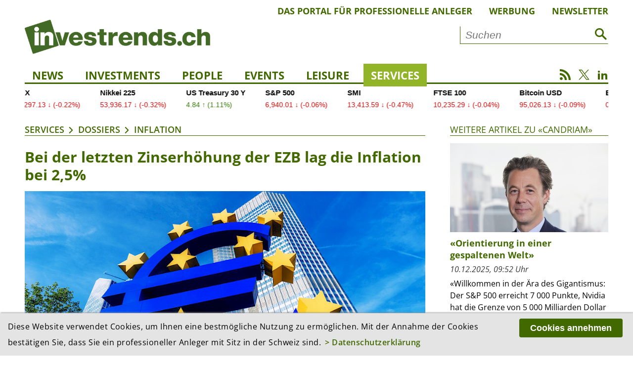

--- FILE ---
content_type: text/html; charset=utf-8
request_url: https://investrends.ch/services/dossiers/inflation/bei-der-letzten-zinserhohung-der-ezb-lag-die-inflation-bei-2-5/34649/
body_size: 13991
content:
<!DOCTYPE html>
<!--[if lt IE 7]>	  <html class="no-js lt-ie9 lt-ie8 lt-ie7"> <![endif]-->
<!--[if IE 7]>		 <html class="no-js lt-ie9 lt-ie8"> <![endif]-->
<!--[if IE 8]>		 <html class="no-js lt-ie9"> <![endif]-->
<!--[if gt IE 8]><!--> <html lang="de" class="no-js"> <!--<![endif]-->
<head>
	    <!-- Global site tag (gtag.js) - Google Analytics -->
    <script async src="https://www.googletagmanager.com/gtag/js?id=UA-3510351-3"></script>
    <script>
        window.dataLayer = window.dataLayer || [];
        function gtag(){dataLayer.push(arguments);}
        gtag('js', new Date());
        gtag('config', 'UA-3510351-3', {'anonymize_ip': true });
    </script>
    <!-- Google tag (gtag.js) -->
    <script async src="https://www.googletagmanager.com/gtag/js?id=G-3XDCJYWQNQ"></script>
    <script>
        window.dataLayer = window.dataLayer || [];
        function gtag(){dataLayer.push(arguments);}
        gtag('js', new Date());
        gtag('config', 'G-3XDCJYWQNQ', {'anonymize_ip': true });
    </script>
	
    <meta charset="utf-8">
    <meta http-equiv="X-UA-Compatible" content="IE=edge">
    <meta name="viewport" content="width=device-width, initial-scale=1.0">

    <title>Bei der letzten Zinserhöhung der EZB lag die Inflation bei 2,5% | Inflation | Dossiers | Services | investrends.ch</title>
	        <meta name="description" content="Wer erinnert sich noch an die letzte Zinserhöhung der EZB? Jean-Claude Trichet erhöhte trotz der Schuldenkrise in der Eurozone den Leitzins auf 1,50%. Die Inflation musste..." />
	
    <meta property="og:site_name" content="investrends.ch" /><!-- site name -->
    <meta property="og:title" content="Bei der letzten Zinserhöhung der EZB lag die Inflation bei 2,5%" /><!-- page title -->
    <meta property="og:url" content="https://investrends.ch/aktuell/investments/bei-der-letzten-zinserhohung-der-ezb-lag-die-inflation-bei-2-5/" /><!-- url -->
    <meta property="og:description" content="Wer erinnert sich noch an die letzte Zinserhöhung der EZB? Jean-Claude Trichet erhöhte trotz der Schuldenkrise in der Eurozone den Leitzins auf 1,50%. Die Inflation musste..." /><!-- content summary -->
    <meta property="og:type" content="website" /><!-- media type -->
	        <meta property="og:image" content="https://investrends.ch/site/assets/files/34649/ezb_euro_shutterstock_katjen.1200x675.jpg" /><!-- image url -->
        <meta name="image" content="https://investrends.ch/site/assets/files/34649/ezb_euro_shutterstock_katjen.1200x675.jpg" /><!-- image url -->
	
    <meta name="twitter:card" content="summary_large_image">
    <meta name="twitter:site" content="@investrends_ch">
    <meta name="twitter:creator" content="@investrends_ch">
    <meta name="twitter:title" content="Bei der letzten Zinserhöhung der EZB lag die Inflation bei 2,5%">
    <meta name="twitter:description" content="Wer erinnert sich noch an die letzte Zinserhöhung der EZB? Jean-Claude Trichet erhöhte trotz der Schuldenkrise in der Eurozone den Leitzins auf 1,50%. Die Inflation musste...">
	        <meta name="twitter:image" content="https://investrends.ch/site/assets/files/34649/ezb_euro_shutterstock_katjen.900x506.jpg">
	
    <link rel='stylesheet' type='text/css' href='/site/modules/MarkupCookieConsent/MarkupCookieConsent.min.css' /><link rel="canonical" href="https://investrends.ch/aktuell/investments/bei-der-letzten-zinserhohung-der-ezb-lag-die-inflation-bei-2-5/" /><!-- canonical url -->

    <link rel="apple-touch-icon" sizes="57x57" href="/favicons/apple-icon-57x57.png" />
    <link rel="apple-touch-icon" sizes="60x60" href="/favicons/apple-icon-60x60.png" />
    <link rel="apple-touch-icon" sizes="72x72" href="/favicons/apple-icon-72x72.png" />
    <link rel="apple-touch-icon" sizes="76x76" href="/favicons/apple-icon-76x76.png" />
    <link rel="apple-touch-icon" sizes="114x114" href="/favicons/apple-icon-114x114.png" />
    <link rel="apple-touch-icon" sizes="120x120" href="/favicons/apple-icon-120x120.png" />
    <link rel="apple-touch-icon" sizes="144x144" href="/favicons/apple-icon-144x144.png" />
    <link rel="apple-touch-icon" sizes="152x152" href="/favicons/apple-icon-152x152.png" />
    <link rel="apple-touch-icon" sizes="180x180" href="/favicons/apple-icon-180x180.png" />
    <link rel="icon" type="image/png" sizes="192x192" href="/favicons/android-icon-192x192.png" />
    <link rel="icon" type="image/png" sizes="32x32" href="/favicons/favicon-32x32.png" />
    <link rel="icon" type="image/png" sizes="96x96" href="/favicons/favicon-96x96.png" />
    <link rel="icon" type="image/png" sizes="16x16" href="/favicons/favicon-16x16.png" />
    <link rel="manifest" href="/favicons/manifest.json" />
    <meta name="msapplication-TileColor" content="#ffffff" />
    <meta name="msapplication-TileImage" content="/favicons/ms-icon-144x144.png" />
    <meta name="theme-color" content="#ffffff" />

    <!-- Additional Stylesheets -->
    <link rel="stylesheet" type="text/css" href="/site/templates/__js/fancybox/css/jquery.fancybox.min.css">
    <link rel="stylesheet" href="/site/templates/__js/owlcarousel/css/owl.carousel.min.css">
    <link rel="stylesheet" href="/site/templates/__js/owlcarousel/css/owl.investrends.css">

    <!-- CSS -->
    <link rel="stylesheet" type="text/css" href="/site/assets/pwpc/pwpc-2d1069d79fd350c1b3c0685eebdd570b7e50bfe2.css" />

    <!-- script src="/site/templates/__js/vendor/modernizr-2.6.2.min.js"></script -->

    <script src="/site/templates/__js/vendor/jquery-1.10.2.min.js"></script>

	
	
		<script type ="application/ld+json">
		{
			"@context": "https://schema.org",
			"@type": "Article",
			"mainEntityOfPage": {
				"@type": "WebPage",
				"@id": "https://investrends.ch/services/dossiers/inflation/bei-der-letzten-zinserhohung-der-ezb-lag-die-inflation-bei-2-5/34649/"
			},
			"headline": "Bei der letzten Zinserhöhung der EZB lag die Inflation bei 2,5%",
			"description": "Wer erinnert sich noch an die letzte Zinserhöhung der EZB? Jean-Claude Trichet erhöhte trotz der Schuldenkrise in der Eurozone den Leitzins auf 1,50%. Die Inflation musste bekämpft werden, da sie die 'gefährliche' Marke von 2,50% erreichte. Nicolas Forest von Candriam blickt zurück und zieht Vergleiche mit der jetzigen Situation.",
			"datePublished": "2022-06-07T11:45:00+02:00",
			"dateModified": "2022-07-19T11:38:44+02:00",
			"articleBody": "Vor mehr als 10 Jahren, im Juli 2011, fand die letzte Zinserhöhung der Europäischen Zentralbank (EZB) statt. 'Uns allen ist bekannt, was daraufhin geschah. Viele Anleihenanleger waren angesichts der Schuldenkrise in den Peripherieländern und der Deflation in Europa schockiert', erinnert sich Nicolas Forest, Global Head of Fixed Income and Member of the Executive Committee bei Candriam.  Elf Jahre später lade die Lage dazu ein, diese beiden Situationen zu vergleichen: Christine Lagarde, die Nachfolgerin von Mario Draghi, müsse sich erneut mit dem Dilemma auseinandersetzen, die Inflation zu bekämpfen und dabei die Finanzstabilität zu wahren. Während die EZB ihre Inflationsprognosen kontinuierlich nach oben korrigierte, hinke sie hinterher. 'Sie sieht sich einem Jahresanstieg von mehr als 8% gegenüber und muss somit Märkte auf eine erste Anhebung der Leitzinsen im Juli vorbereiten, und es folgen mindestens zwei weitere Anhebungen bis zum Jahresende. Die Einlagenzinsen könnten somit aus dem negativen Bereich gelangen und von -0.50% auf +0.25% ansteigen', meint Forest.  Dieser von den Geldmärkten weitgehend erwartete Restriktionszyklus könnte jedoch den Wandel der Anleihen, die von steigenden Zinsen und einer erhöhten Volatilität an den Finanzmärkten geprägt sind, verstärken. Forest geht der Frage nach, welche Konsequenzen sich daraus für die Anleger ergeben.  Eine flachere Kurve  Die Inflationserwartungen, die in den kommenden Monaten weiterhin hoch bleiben und die EZB veranlassen dürften, ihre Inflationserwartungen im Juni anzuheben, sprechen laut dem Global Head of Fixed Income für eine schnellere und stärkere Zinsanhebung der EZB im Jahr 2022. Vor diesem Hintergrund dürften die kurzfristigen Zinsen weiter unter Druck bleiben, während die Aufwärtsbewegung im 10-jährigen Segment aufgrund der negativen Auswirkungen der restriktiveren Politik der EZB begrenzt sein könnte. Die Euro-Kurve dürfte sich somit in den kommenden Monaten weiter verflachen; vor allem, wenn sich die Konjunktur weiter verlangsamt.  Erhöhte Selektivität  Wie Forest weiter erläutert, verändert der Preisanstieg das Verhalten der Wirtschaftsteilnehmer und verteilt ihre Einnahmen entsprechend ihrer jeweiligen Wahrnehmung anderweitig. Die durch diese Situation beunruhigten Verbraucher beschleunigen ihre Einkäufe zunächst und verhandeln ihre Löhne neu aus. Die Unternehmen heben die Preise angesichts steigender Kosten an, um die Margen zu schützen. Nicht alle Unternehmen haben die Möglichkeit, diesen Preisanstieg weiterzugeben. Angesichts des Inflationsdrucks und der geldpolitischen Straffung dürfte die Streuung zunehmen. 'Die kommenden Veröffentlichungen der Quartalsergebnisse werden diese Unterschiede ans Tageslicht bringen und eine hohe Selektivität am Kreditmarkt rechtfertigen', sagt er und fügt die Frage an: 'Wie kann man sich auf diesen Zinsanhebungszyklus vorbereiten?'  Variable Zinsen bevorzugen  Der Zinssatz für variabel verzinsliche Anleihen wird in regelmässigen Abständen auf der Grundlage eines Referenzzinssatzes (der dreimonatige Interbankenzinssatz) und einem vom Markt bestimmten Kreditspread zurückgesetzt. Die Anleger seien daher auf eine natürliche Art und Weise vor steigenden Zinsen geschützt, so Forest.  Eine durchschnittliche Kreditprämie von fast 120 Basispunkten sei aktuell realistisch. Eine derartige Strategie dürfte sich nach Ansicht Foresters bezahlt machen. Wenn man davon ausgehe, dass die kurzfristigen Zinssätze über 1% liegen, könnte sich eine solche Strategie auszahlen. Darüber hinaus sei die Entwicklung der variabel verzinslichen Anleihen mit der Rendite von Staatsanleihen negativ korreliert. Sie bieten somit im Rahmen eines Anleihenportfolios eine gute Diversifikation.  Inflationsgebundene Anleihen bieten einen echten Schutz  Da die Inflationszahlen in Europa in den kommenden Monaten weiterhin über den Erwartungen liegen dürften und der Inflationsdruck zunimmt (Rohstoffpreise, Deglobalisierung, Probleme in der Lieferkette usw.), sind inflationsindexierte Anleihen ein attraktives Anlageinstrument, um sich gegen das Risiko von Inflationsüberraschungen zu schützen. 'Nach dem jüngsten Rückgang der Inflationserwartungen erscheinen sie unserer Ansicht nach eine sinnvolle Alternative zu Nominalanleihen, vor allem im kurzen Ende der Kurve. Die in den kommenden Monaten anhaltende Inflation bietet somit einen nicht unerheblichen Schutz vor steigenden Realzinsen', sagt der Fixed-Income-Experte.  Flexibilität und aktive Verwaltung für Ihr Anleihenportfolio  'Das Thema 'Inflation' steht tatsächlich wieder auf der Tagesordnung', betont Forest. Es werde die Finanzmärkte in den kommenden Monaten auch weiterhin beschäftigen. Es könnte sogar nach dem russischen Ölembargo und einem möglichen Abbruch von Gas in Europa noch mehr an Bedeutung zunehmen. 'Die Auswirkungen der geldpolitischen Straffung auf das Wirtschaftswachstum dürften in der zweiten Jahreshälfte spürbarer sein. Vor diesem Hintergrund wird es für Anleihenanleger am sinnvollsten sein, sich für eine aktive und flexible Verwaltung zu entscheiden', empfiehlt Forest.",
			"image": [
				"https://investrends.ch/site/assets/files/34649/ezb_euro_shutterstock_katjen.jpg"],
			"author": [
				{
					"@type": "Person",
					"name": "rem"
				}],
			"publisher": {
				"@type": "Organization",
				"name": "investrends.ch",
				"url": "https://investrends.ch",
				"logo": {
					"@type": "ImageObject",
					"url": "https://investrends.ch/site/templates/__img/logo_investrends.png"
				}
			}
		}
		</script>
    <!-- Matomo -->
    <script>
        var _paq = window._paq = window._paq || [];
        /* tracker methods like "setCustomDimension" should be called before "trackPageView" */
        _paq.push(['trackPageView']);
        _paq.push(['enableLinkTracking']);
        _paq.push(['enableHeartBeatTimer']);
        (function() {
            var u="//investrends.ch/matomo/";
            _paq.push(['setTrackerUrl', u+'matomo.php']);
            _paq.push(['setSiteId', '1']);
            var d=document, g=d.createElement('script'), s=d.getElementsByTagName('script')[0];
            g.async=true; g.src=u+'matomo.js'; s.parentNode.insertBefore(g,s);
        })();
    </script>
    <!-- End Matomo Code -->

	
</head>

<body>
<!--[if lt IE 7]>
<p class="browsehappy">You are using an <strong>outdated</strong> browser. Please <a href="http://browsehappy.com/">upgrade your browser</a> to improve your experience.</p>
<![endif]-->

<!-- Beginn HTML  -->
<div class="main-wrapper">

	
    <div class="wrapper">

        <header class="topheader">
			            <nav class="metanav">
                <ul>
					
						<li><a href='/meta/das-portal-fur-professionelle-anleger/'>Das Portal für professionelle Anleger</a></li>
						<li><a href='/meta/werbung/'>Werbung</a></li>
						<li><a href='/meta/newsletter/'>Newsletter</a></li>                </ul>
            </nav>

            <div class="logobar">
                <div class="brand-header-bar">
                    <div class="logo">
                        <a href="/">
                            <img src="/site/templates/__img/logo_investrends.png" alt="Logo - investrends.ch">
                        </a>
                    </div><!--
					--><div class="search">
						                            <form id="searchform" class="searchform" action="/services/suche/" method="get">
                                <input type="text" name="q" placeholder="Suchen" value="">
                                <button type="submit"><i class="icon-search1"></i></button>
                            </form>
						                    </div>
                    <a href="#" class="icon-search1 mobile"></a>
                    <a href="#" class="icon-menu1 mobile"></a>
                </div>
            </div>

            <nav class="mainnav">
                <ul class="desktopnav">
					
				<li class=''><a href='/aktuell/news/'>News</a>
				</li>
				<li class=''><a href='/aktuell/investments/'>Investments</a>
				</li>
				<li class=''><a href='/aktuell/people/'>People</a>
				</li>
				<li class=''><a href='/services/events/'>Events</a></li>
				</li>
				<li class=''><a href='/aktuell/leisure/'>Leisure</a>
				</li>
				<li class=' active has-subnav'><a href='/services/'>Services</a>
					<ul class='subnav'>
				<li class=''><a href='/services/newsletter/'>Newsletter</a></li>
				<li class=''><a href='/services/advertorials/'>Advertorials</a></li>
				<li class=''><a href='/services/events/'>Events</a></li>
				<li class=''><a href='/services/boersen-maerkte/'>Börsen & Märkte</a></li>
				<li class=''><a href='/services/investjobs/'>Investjobs</a></li>
				<li class=''><a href='/services/partner/'>Partner</a></li>
					</ul>
				</li>
                </ul>

                <div class="mobile-search">
                    <form id="searchform-mobile" class="searchform" action="/services/suche/" method="get">
                        <input type="text" name="q" placeholder="Suche" value="">
                        <button type="submit"><i class="icon-search1"></i></button>
                    </form>
                </div>

                <nav class="mobilenav">
                    <div class="mob-mainnav-container">
                        <ul class="mob-mainnav">
							
				<li class=''><a href='/aktuell/news/'>News</a>
				</li>
				<li class=''><a href='/aktuell/investments/'>Investments</a>
				</li>
				<li class=''><a href='/aktuell/people/'>People</a>
				</li>
				<li class=''><a href='/services/events/'>Events</a></li>
				</li>
				<li class=''><a href='/aktuell/leisure/'>Leisure</a>
				</li>
				<li class=' active has-subnav'><a href='/services/'>Services</a>
					<ul class='mobsubnav'>
				<li class=''><a href='/services/newsletter/'>Newsletter</a></li>
				<li class=''><a href='/services/advertorials/'>Advertorials</a></li>
				<li class=''><a href='/services/events/'>Events</a></li>
				<li class=''><a href='/services/boersen-maerkte/'>Börsen & Märkte</a></li>
				<li class=''><a href='/services/investjobs/'>Investjobs</a></li>
				<li class=''><a href='/services/partner/'>Partner</a></li>
					</ul>
				</li>
                            <li class="has-subnav"><a href="/meta/impressum/">Über uns</a>
                                <ul class="mobsubnav">
									
						<li><a class='' href='/meta/das-portal-fur-professionelle-anleger/'>Das Portal für professionelle Anleger</a></li>
						<li><a class='' href='/meta/werbung/'>Werbung</a></li>
						<li><a class='' href='/meta/impressum/'>Impressum</a></li>
						<li><a class='' href='/meta/disclaimer/'>Disclaimer</a></li>
						<li><a class='' href='/meta/datenschutzerklaerung/'>Datenschutz</a></li>                                </ul>
                            </li>
                        </ul>
                    </div>
                </nav>

                <div class="socialmedia">
                    <a href="/nc/rss.xml" class="icon-rss" target="_blank"></a>
                    <a href="https://twitter.com/investrends_ch" class="icon-twitterX" target="_blank"></a>
                    <a href="https://www.linkedin.com/company/10895430" class="icon-linkedin2" target="_blank"></a>
                </div>
            </nav>
        </header>

        <!-- START TradingView Widget -->
        <div class="tradingview-ticker">
            <iframe style="width:100%; height: 45px; border: none; overflow: hidden;" src="https://sharepinpoint.com/wp-custom/inves.php" scrolling="no"></iframe>
                    </div>
        <!-- END TradingView Widget -->

        <div class="main">

			
			<section class='main-article inlinebox-top'>
				<div class='breadcrumb'><a href='/services/'>Services</a><a href='/services/dossiers/'>Dossiers</a><a href='/services/dossiers/inflation/'>Inflation</a></div><div class="article-container cf">

    <h1>Bei der letzten Zinserhöhung der EZB lag die Inflation bei 2,5%</h1>

	<figure class='content-image cf'>
		<img class='lazy' src='/site/templates/__img/preview.png' data-src='/site/assets/files/34649/ezb_euro_shutterstock_katjen.960x540.jpg' alt='Die EZB musste ihre Inflationsprognosen kontinuierlich nach oben korrigieren und hinkt hinterher. (Bild: Shutterstock.com/Katjen)' />
		<figcaption>
			Die EZB musste ihre Inflationsprognosen kontinuierlich nach oben korrigieren und hinkt hinterher. (Bild: Shutterstock.com/Katjen)
		</figcaption>
	</figure>
            <p class="lead">Wer erinnert sich noch an die letzte Zinserhöhung der EZB? Jean-Claude Trichet erhöhte trotz der Schuldenkrise in der Eurozone den Leitzins auf 1,50%. Die Inflation musste bekämpft werden, da sie die "gefährliche" Marke von 2,50% erreichte. Nicolas Forest von Candriam blickt zurück und zieht Vergleiche mit der jetzigen Situation.</p>

			
        <div class="metainfos">
            <p class="date">
				07.06.2022, 13:45 Uhr<br />
				<span class="category"><a href='/themen/notenbanken/'>Notenbanken</a></span>            </p>
			                    <p class="editor">Redaktion: rem</p>
								
			<ul class='MarkupSocialShareButtons cf'><li class='mssb-item mssb-linkedin mssb-popup'>
                            <a target='_blank' title='linkedin' href='http://www.linkedin.com/shareArticle?mini=true&url=https%3A%2F%2Finvestrends.ch%2Fservices%2Fdossiers%2Finflation%2F&title=Inflation&summary=&source='><span class="ico icon-linkedin2"></span></a>
                        </li><li class='mssb-item mssb-xing mssb-popup'>
                            <a target='_blank' title='xing' href='https://www.xing.com/spi/shares/new?url=https%3A%2F%2Finvestrends.ch%2Fservices%2Fdossiers%2Finflation%2F&description='><span class='ico icon-xing2'></span></a>
                        </li><li class='mssb-item mssb-facebook mssb-popup'>
                            <a target='_blank' title='facebook' href='https://www.facebook.com/sharer/sharer.php?u=https%3A%2F%2Finvestrends.ch%2Fservices%2Fdossiers%2Finflation%2F'><span class="ico icon-facebook"></span></a>
                        </li><li class='mssb-item mssb-twitter mssb-popup'>
                            <a target='_blank' title='twitter' href='https://twitter.com/intent/tweet?url=https%3A%2F%2Finvestrends.ch%2Fservices%2Fdossiers%2Finflation%2F&text=&hashtags='><span class="ico icon-twitterX"></span></a>
                        </li><li class='mssb-item mssb-email'>
                            <a title='email' href='mailto:?subject=Inflation&body=%0A%0Ahttps%3A%2F%2Finvestrends.ch%2Fservices%2Fdossiers%2Finflation%2F%0A%0A'><span class="ico icon-mail"></span></a>
                        </li><li class='mssb-item mssb-print'><a title='print'href='#' id='print-button' onclick='window.print();return false;'><span class='ico icon-print'></span></a></li></ul>        </div>
		<p>Vor mehr als 10 Jahren, im Juli 2011, fand die letzte Zinserhöhung der Europäischen Zentralbank (EZB) statt. "Uns allen ist bekannt, was daraufhin geschah. Viele Anleihenanleger waren angesichts der Schuldenkrise in den Peripherieländern und der Deflation in Europa schockiert", erinnert sich Nicolas Forest, Global Head of Fixed Income and Member of the Executive Committee bei Candriam.</p>

<p>Elf Jahre später lade die Lage dazu ein, diese beiden Situationen zu vergleichen: Christine Lagarde, die Nachfolgerin von Mario Draghi, müsse sich erneut mit dem Dilemma auseinandersetzen, die Inflation zu bekämpfen und dabei die Finanzstabilität zu wahren. Während die EZB ihre Inflationsprognosen kontinuierlich nach oben korrigierte, hinke sie hinterher. "Sie sieht sich einem Jahresanstieg von mehr als 8% gegenüber und muss somit Märkte auf eine erste Anhebung der Leitzinsen im Juli vorbereiten, und es folgen mindestens zwei weitere Anhebungen bis zum Jahresende. Die Einlagenzinsen könnten somit aus dem negativen Bereich gelangen und von -0.50% auf +0.25% ansteigen", meint Forest.</p>

<p>Dieser von den Geldmärkten weitgehend erwartete Restriktionszyklus könnte jedoch den Wandel der Anleihen, die von steigenden Zinsen und einer erhöhten Volatilität an den Finanzmärkten geprägt sind, verstärken. Forest geht der Frage nach, welche Konsequenzen sich daraus für die Anleger ergeben.</p>

<h3>Eine flachere Kurve</h3>

<p>Die Inflationserwartungen, die in den kommenden Monaten weiterhin hoch bleiben und die EZB veranlassen dürften, ihre Inflationserwartungen im Juni anzuheben, sprechen laut dem Global Head of Fixed Income für eine schnellere und stärkere Zinsanhebung der EZB im Jahr 2022. Vor diesem Hintergrund dürften die kurzfristigen Zinsen weiter unter Druck bleiben, während die Aufwärtsbewegung im 10-jährigen Segment aufgrund der negativen Auswirkungen der restriktiveren Politik der EZB begrenzt sein könnte. Die Euro-Kurve dürfte sich somit in den kommenden Monaten weiter verflachen; vor allem, wenn sich die Konjunktur weiter verlangsamt.</p>

<h3>Erhöhte Selektivität</h3>

<p>Wie Forest weiter erläutert, verändert der Preisanstieg das Verhalten der Wirtschaftsteilnehmer und verteilt ihre Einnahmen entsprechend ihrer jeweiligen Wahrnehmung anderweitig. Die durch diese Situation beunruhigten Verbraucher beschleunigen ihre Einkäufe zunächst und verhandeln ihre Löhne neu aus. Die Unternehmen heben die Preise angesichts steigender Kosten an, um die Margen zu schützen. Nicht alle Unternehmen haben die Möglichkeit, diesen Preisanstieg weiterzugeben. Angesichts des Inflationsdrucks und der geldpolitischen Straffung dürfte die Streuung zunehmen. "Die kommenden Veröffentlichungen der Quartalsergebnisse werden diese Unterschiede ans Tageslicht bringen und eine hohe Selektivität am Kreditmarkt rechtfertigen", sagt er und fügt die Frage an: "Wie kann man sich auf diesen Zinsanhebungszyklus vorbereiten?"</p>

<h3>Variable Zinsen bevorzugen</h3>

<p>Der Zinssatz für variabel verzinsliche Anleihen wird in regelmässigen Abständen auf der Grundlage eines Referenzzinssatzes (der dreimonatige Interbankenzinssatz) und einem vom Markt bestimmten Kreditspread zurückgesetzt. Die Anleger seien daher auf eine natürliche Art und Weise vor steigenden Zinsen geschützt, so Forest.</p>

<p>Eine durchschnittliche Kreditprämie von fast 120 Basispunkten sei aktuell realistisch. Eine derartige Strategie dürfte sich nach Ansicht Foresters bezahlt machen. Wenn man davon ausgehe, dass die kurzfristigen Zinssätze über 1% liegen, könnte sich eine solche Strategie auszahlen. Darüber hinaus sei die Entwicklung der variabel verzinslichen Anleihen mit der Rendite von Staatsanleihen negativ korreliert. Sie bieten somit im Rahmen eines Anleihenportfolios eine gute Diversifikation.</p>

<h3>Inflationsgebundene Anleihen bieten einen echten Schutz</h3>

<p>Da die Inflationszahlen in Europa in den kommenden Monaten weiterhin über den Erwartungen liegen dürften und der Inflationsdruck zunimmt (Rohstoffpreise, Deglobalisierung, Probleme in der Lieferkette usw.), sind inflationsindexierte Anleihen ein attraktives Anlageinstrument, um sich gegen das Risiko von Inflationsüberraschungen zu schützen. "Nach dem jüngsten Rückgang der Inflationserwartungen erscheinen sie unserer Ansicht nach eine sinnvolle Alternative zu Nominalanleihen, vor allem im kurzen Ende der Kurve. Die in den kommenden Monaten anhaltende Inflation bietet somit einen nicht unerheblichen Schutz vor steigenden Realzinsen", sagt der Fixed-Income-Experte.</p>

<h3>Flexibilität und aktive Verwaltung für Ihr Anleihenportfolio</h3>

<p>"Das Thema 'Inflation' steht tatsächlich wieder auf der Tagesordnung", betont Forest. Es werde die Finanzmärkte in den kommenden Monaten auch weiterhin beschäftigen. Es könnte sogar nach dem russischen Ölembargo und einem möglichen Abbruch von Gas in Europa noch mehr an Bedeutung zunehmen. "Die Auswirkungen der geldpolitischen Straffung auf das Wirtschaftswachstum dürften in der zweiten Jahreshälfte spürbarer sein. Vor diesem Hintergrund wird es für Anleihenanleger am sinnvollsten sein, sich für eine aktive und flexible Verwaltung zu entscheiden", empfiehlt Forest.</p></div>
				<div class='more-article'>
					<div class='section-title'>
						<a href='/services/dossiers/inflation/'>Weitere Artikel im Dossier «Inflation»</a>
					</div><div class="e010_article-teaser-image cf">
						<h2>Preise für Wohnungsmieten steigen in fast allen Regionen</h2>
 						<figure class="teaser-image">
							<a href='/services/dossiers/inflation/preise-fur-wohnungsmieten-steigen-in-fast-allen-regionen/47255/'><img class="lazy" src="/site/templates/__img/preview.png" data-src='/site/assets/files/47255/shutterstock_1918722527.380x214.jpg' alt='' /></a>
						</figure>
						<div class="article-text">
							<p class="date">26.07.2024, 12:33 Uhr</p>
							<p>Die Mieten für Wohnungen sind im zweiten Quartal 2024 in fast allen Regionen der Schweiz weiter gestiegen. Bei den Büroflächen zeigt sich hingegen ein durchzogenes Bild.</p>
							<!--a href="/services/dossiers/inflation/preise-fur-wohnungsmieten-steigen-in-fast-allen-regionen/47255/">Artikel lesen</a-->
						</div>
						<a href="/services/dossiers/inflation/preise-fur-wohnungsmieten-steigen-in-fast-allen-regionen/47255/" class="linkbox"></a>
					</div><div class="e010_article-teaser-image cf">
						<h2>Inflation sinkt nochmals leicht</h2>
 						<figure class="teaser-image">
							<a href='/services/dossiers/inflation/inflation-sinkt-nochmals-leicht/46698/'><img class="lazy" src="/site/templates/__img/preview.png" data-src='/site/assets/files/46698/shutterstock_2439513499.380x214.jpg' alt='' /></a>
						</figure>
						<div class="article-text">
							<p class="date">04.07.2024, 09:03 Uhr</p>
							<p>Die Jahresteuerung in der Schweiz ist im Juni leicht gesunken. Sie lag bei 1,3 Prozent nach 1,4 Prozent im Vormonat Mai, wie das Bundesamt für Statistik (BFS) mitteilte. Inlandgüter sind weiterhin deutlich teurer...</p>
							<!--a href="/services/dossiers/inflation/inflation-sinkt-nochmals-leicht/46698/">Artikel lesen</a-->
						</div>
						<a href="/services/dossiers/inflation/inflation-sinkt-nochmals-leicht/46698/" class="linkbox"></a>
					</div><div class="e010_article-teaser-image cf">
						<h2>Swiss-Life-Ökonomen sind etwas optimistischer für 2024</h2>
 						<figure class="teaser-image">
							<a href='/services/dossiers/inflation/swiss-life-okonomen-sind-etwas-optimistischer-fur-2024/46677/'><img class="lazy" src="/site/templates/__img/preview.png" data-src='/site/assets/files/46677/franken.380x214.jpg' alt='' /></a>
						</figure>
						<div class="article-text">
							<p class="date">03.07.2024, 10:40 Uhr</p>
							<p>Die Experten von Swiss Life Asset Managers haben ihre Schweizer Konjunkturprognose für das laufende Jahr leicht nach oben angepasst. Für 2025 bleiben sie relativ pessimistisch.</p>
							<!--a href="/services/dossiers/inflation/swiss-life-okonomen-sind-etwas-optimistischer-fur-2024/46677/">Artikel lesen</a-->
						</div>
						<a href="/services/dossiers/inflation/swiss-life-okonomen-sind-etwas-optimistischer-fur-2024/46677/" class="linkbox"></a>
					</div><div class="e010_article-teaser-image cf">
						<h2>Eurozone: Inflation geht leicht zurück - Kernrate stagniert</h2>
 						<figure class="teaser-image">
							<a href='/services/dossiers/inflation/eurozone-inflation-geht-leicht-zuruck-kernrate-stagniert/46621/'><img class="lazy" src="/site/templates/__img/preview.png" data-src='/site/assets/files/46621/shutterstock_2187899139.380x214.jpg' alt='' /></a>
						</figure>
						<div class="article-text">
							<p class="date">02.07.2024, 11:25 Uhr</p>
							<p>Die Inflation im Euroraum ist im Juni leicht gesunken, die unterliegende Teuerung bleibt aber hartnäckig. Die Inflationsrate fiel von 2,6 Prozent im Mai auf 2,5 Prozent, wie das Statistikamt Eurostat in Luxemburg...</p>
							<!--a href="/services/dossiers/inflation/eurozone-inflation-geht-leicht-zuruck-kernrate-stagniert/46621/">Artikel lesen</a-->
						</div>
						<a href="/services/dossiers/inflation/eurozone-inflation-geht-leicht-zuruck-kernrate-stagniert/46621/" class="linkbox"></a>
					</div><div class="e010_article-teaser-image cf">
						<h2>Schwedens Notenbank deutet zwei bis drei Zinssenkungen an</h2>
 						<figure class="teaser-image">
							<a href='/services/dossiers/inflation/schwedens-notenbank-deutet-zwei-bis-drei-zinssenkungen-an/46491/'><img class="lazy" src="/site/templates/__img/preview.png" data-src='/site/assets/files/46491/shutterstock_1984409447.380x214.jpg' alt='' /></a>
						</figure>
						<div class="article-text">
							<p class="date">27.06.2024, 10:33 Uhr</p>
							<p>Die schwedische Notenbank belässt den Schlüsselzins bei 3,75 Prozent. Nun stellten die Währungshüter für die zweite Jahreshälfte zwei bis drei Zinssenkungen in Aussicht, falls der Inflationsausblick unverändert...</p>
							<!--a href="/services/dossiers/inflation/schwedens-notenbank-deutet-zwei-bis-drei-zinssenkungen-an/46491/">Artikel lesen</a-->
						</div>
						<a href="/services/dossiers/inflation/schwedens-notenbank-deutet-zwei-bis-drei-zinssenkungen-an/46491/" class="linkbox"></a>
					</div><div class="e010_article-teaser-image cf">
						<h2>Nationalbank senkt den Leitzins auf 1,25 Prozent</h2>
 						<figure class="teaser-image">
							<a href='/services/dossiers/inflation/nationalbank-senkt-den-leitzins-auf-1-25-prozent/46269/'><img class="lazy" src="/site/templates/__img/preview.png" data-src='/site/assets/files/46269/shutterstock_688920841.380x214.jpg' alt='' /></a>
						</figure>
						<div class="article-text">
							<p class="date">20.06.2024, 09:39 Uhr</p>
							<p>Die Schweizerische Nationalbank (SNB) senkt den Leitzins erneut. Er liegt nun bei 1,25 Prozent. Zudem sei die SNB weiter bereit, bei Bedarf am Devisenmarkt aktiv zu sein.</p>
							<!--a href="/services/dossiers/inflation/nationalbank-senkt-den-leitzins-auf-1-25-prozent/46269/">Artikel lesen</a-->
						</div>
						<a href="/services/dossiers/inflation/nationalbank-senkt-den-leitzins-auf-1-25-prozent/46269/" class="linkbox"></a>
					</div><div class="e010_article-teaser-image cf">
						<h2>Grossbritannien: Teuerung sinkt auf das Ziel von 2 Prozent</h2>
 						<figure class="teaser-image">
							<a href='/services/dossiers/inflation/grossbritannien-teuerung-sinkt-auf-das-ziel-von-2-prozent/46232/'><img class="lazy" src="/site/templates/__img/preview.png" data-src='/site/assets/files/46232/gb_pound.380x214.jpg' alt='' /></a>
						</figure>
						<div class="article-text">
							<p class="date">19.06.2024, 10:41 Uhr</p>
							<p>Die Inflation in Grossbritannien hat sich im Mai weiter abgeschwächt. Die Verbraucherpreise erhöhten sich auf Jahressicht um 2,0 Prozent, nach 2,3 Prozent im Vormonat, wie das Statistikamt ONS in London mitteilte....</p>
							<!--a href="/services/dossiers/inflation/grossbritannien-teuerung-sinkt-auf-das-ziel-von-2-prozent/46232/">Artikel lesen</a-->
						</div>
						<a href="/services/dossiers/inflation/grossbritannien-teuerung-sinkt-auf-das-ziel-von-2-prozent/46232/" class="linkbox"></a>
					</div><div class="e010_article-teaser-image cf">
						<h2>Japans Zentralbank will weniger Anleihen kaufen</h2>
 						<figure class="teaser-image">
							<a href='/services/dossiers/inflation/japans-zentralbank-will-weniger-anleihen-kaufen/46115/'><img class="lazy" src="/site/templates/__img/preview.png" data-src='/site/assets/files/46115/ohne_titel.380x214.jpg' alt='' /></a>
						</figure>
						<div class="article-text">
							<p class="date">14.06.2024, 08:44 Uhr</p>
							<p>Die japanische Zentralbank hat ihre lockere Geldpolitik bestätigt. Der Leitzins liegt weiter zwischen null und 0,1 Prozent, wie die Bank of Japan nach ihrer geldpolitischen Sitzung in Tokio bekannt gab. Analysten...</p>
							<!--a href="/services/dossiers/inflation/japans-zentralbank-will-weniger-anleihen-kaufen/46115/">Artikel lesen</a-->
						</div>
						<a href="/services/dossiers/inflation/japans-zentralbank-will-weniger-anleihen-kaufen/46115/" class="linkbox"></a>
					</div><div class="e010_article-teaser-image cf">
						<h2>Produzenten- und Importpreisindex sinkt im Mai</h2>
 						<figure class="teaser-image">
							<a href='/services/dossiers/inflation/produzenten-und-importpreisindex-sinkt-im-mai/46091/'><img class="lazy" src="/site/templates/__img/preview.png" data-src='/site/assets/files/46091/oel.380x214.jpg' alt='' /></a>
						</figure>
						<div class="article-text">
							<p class="date">13.06.2024, 09:53 Uhr</p>
							<p>Der Preisdruck für Unternehmen in der Schweiz hat sich im Mai leicht verringert. Der vom Bundesamt für Statistik berechnete Gesamtindex der Produzenten- und Importpreise sank im Mai 2024 verglichen mit April um 0,3...</p>
							<!--a href="/services/dossiers/inflation/produzenten-und-importpreisindex-sinkt-im-mai/46091/">Artikel lesen</a-->
						</div>
						<a href="/services/dossiers/inflation/produzenten-und-importpreisindex-sinkt-im-mai/46091/" class="linkbox"></a>
					</div><div class="e010_article-teaser-image cf">
						<h2>Angebotsmieten in der Schweiz steigen auch im Mai</h2>
 						<figure class="teaser-image">
							<a href='/services/dossiers/inflation/angebotsmieten-in-der-schweiz-steigen-auch-im-mai/46081/'><img class="lazy" src="/site/templates/__img/preview.png" data-src='/site/assets/files/46081/shutterstock_2138550457.380x214.jpg' alt='' /></a>
						</figure>
						<div class="article-text">
							<p class="date">13.06.2024, 08:39 Uhr</p>
							<p>Die Angebotsmieten für Wohnungen in der Schweiz sind im Mai erneut gestiegen. Fast in allen Kantonen setzte sich der Aufwärtstrend fort.</p>
							<!--a href="/services/dossiers/inflation/angebotsmieten-in-der-schweiz-steigen-auch-im-mai/46081/">Artikel lesen</a-->
						</div>
						<a href="/services/dossiers/inflation/angebotsmieten-in-der-schweiz-steigen-auch-im-mai/46081/" class="linkbox"></a>
					</div>

					<a href='/services/dossiers/inflation/' class='linkicon'>Alle Artikel anzeigen</a>
				</div>
			</section><!----><!-- S T A R T   S I D E B A R --><!--

			--><aside class="article-sidebar inlinebox-top"><!--
--><section class="aside-right inlinebox-top">
    <div class="section-title aside">
        <a href="/services/partner/candriam/">Weitere Artikel zu «CANDRIAM»</a>
    </div>

	        <div class="e020_aside-article-teaser-image">

			                <figure class="teaser-image">
                    <a href='/services/partner/candriam/orientierung-in-einer-gespaltenen-welt/59266/'><img class='lazy' src='/site/templates/__img/preview.png' data-src='/site/assets/files/59266/candriam_nicolas_forest_2023.600x338.600x0.jpg' alt='«Orientierung in einer gespaltenen Welt»' /></a>
                </figure>
				            <div class="article-text">
                <h3>«Orientierung in einer gespaltenen Welt»</h3>
                <p class="date">10.12.2025, 09:52 Uhr</p>
                <p>«Willkommen in der Ära des Gigantismus: Der S&P 500 erreicht 7 000 Punkte, Nvidia hat die Grenze von 5 000 Milliarden Dollar Marktkapitalisierung gesprengt – mehr als das französische BIP! —...</p>
                <!--a href="/services/partner/candriam/orientierung-in-einer-gespaltenen-welt/59266/">Artikel lesen</a-->
            </div>

            <a href="/services/partner/candriam/orientierung-in-einer-gespaltenen-welt/59266/" class="linkbox"></a>

        </div>
		        <div class="e020_aside-article-teaser-image">

			                <figure class="teaser-image">
                    <a href='/services/partner/candriam/die-fed-ist-unter-beschuss/59232/'><img class='lazy' src='/site/templates/__img/preview.png' data-src='/site/assets/files/59232/florence_pisani.600x338.600x0.jpg' alt='«Die Fed ist unter Beschuss»' /></a>
                </figure>
				            <div class="article-text">
                <h3>«Die Fed ist unter Beschuss»</h3>
                <p class="date">09.12.2025, 09:36 Uhr</p>
                <p>«Im Lauf der Jahre wurde die Unabhängigkeit der Zentralbanken zur Norm. Die Geschichte zeigt jedoch, dass sich ihre Aufgaben im Lauf der Zeit geändert haben und dass ihre Unabhängigkeit nicht...</p>
                <!--a href="/services/partner/candriam/die-fed-ist-unter-beschuss/59232/">Artikel lesen</a-->
            </div>

            <a href="/services/partner/candriam/die-fed-ist-unter-beschuss/59232/" class="linkbox"></a>

        </div>
		
	        <a href="/services/partner/candriam/" class="linkicon">Zur Microsite von «CANDRIAM»</a>
	
</section><!----><section class="aside-right inlinebox-top">
    <div class="section-title aside">
        <a href="/themen/notenbanken/">Weitere Artikel zum Thema «Notenbanken»</a>
    </div>

	        <div class="e020_aside-article-teaser-image">

			                <figure class="teaser-image">
                    <a href='/themen/notenbanken/ezb-wirtschaft-im-euroraum-wird-2026-starker-wachsen/59472/'><img class='lazy' src='/site/templates/__img/preview.png' data-src='/site/assets/files/59472/shutterstock_2605491367kleiner.600x338.600x0.jpeg' alt='EZB: Wirtschaft im Euroraum wächst stärker' /></a>
                </figure>
				            <div class="article-text">
                <h3>EZB: Wirtschaft im Euroraum wächst stärker</h3>
                <p class="date">18.12.2025, 14:48 Uhr</p>
                <p>Die Europäische Zentralbank (EZB) lässt die Leitzinsen im Euroraum erneut unverändert. Der für Sparer und Banken relevante Einlagenzins liegt weiterhin bei 2,0 Prozent, wie die Notenbank in...</p>
                <!--a href="/themen/notenbanken/ezb-wirtschaft-im-euroraum-wird-2026-starker-wachsen/59472/">Artikel lesen</a-->
            </div>

            <a href="/themen/notenbanken/ezb-wirtschaft-im-euroraum-wird-2026-starker-wachsen/59472/" class="linkbox"></a>

        </div>
		        <div class="e020_aside-article-teaser-image">

			                <figure class="teaser-image">
                    <a href='/themen/notenbanken/snb-entscheid-folgen-fur-anleger-und-sparer/59300/'><img class='lazy' src='/site/templates/__img/preview.png' data-src='/site/assets/files/59300/shutterstock_1476774893kleiner.600x338.600x0.jpeg' alt='Die Zurückhaltung der SNB wird mehrheitlich begrüsst' /></a>
                </figure>
				            <div class="article-text">
                <h3>Die Zurückhaltung der SNB wird mehrheitlich begrüsst</h3>
                <p class="date">11.12.2025, 09:40 Uhr</p>
                <p>Anders als die US-Notenbank Federal Reserve (Fed) senkt die Schweizerische Nationalbank (SNB) ihren Leitzins nicht. Die bereits historisch tiefen Zinsen führen jedoch laut Experten zu einer erneut...</p>
                <!--a href="/themen/notenbanken/snb-entscheid-folgen-fur-anleger-und-sparer/59300/">Artikel lesen</a-->
            </div>

            <a href="/themen/notenbanken/snb-entscheid-folgen-fur-anleger-und-sparer/59300/" class="linkbox"></a>

        </div>
		
	        <a href="/themen/notenbanken/" class="linkicon">Zur Themen-Übersicht «Notenbanken»</a>
	
</section><!----><section class="aside-right inlinebox-top">
    <div class="section-title aside">
        <a href="/aktuell/investments/">Weitere Artikel im Ressort «Investments»</a>
    </div>

	        <div class="e020_aside-article-teaser-image">

			                <figure class="teaser-image">
                    <a href='/aktuell/investments/insurance-linked-securities-eine-strategische-anlageklasse-fur-institutionelle-anleger/'><img class='lazy' src='/site/templates/__img/preview.png' data-src='/site/assets/files/59538/shutterstock_2599834479kleiner.600x338.600x0.jpeg' alt='Insurance-Linked Securities: Eine strategische Anlageklasse für institutionelle Anleger' /></a>
                </figure>
				            <div class="article-text">
                <h3>Insurance-Linked Securities: Eine strategische Anlageklasse für institutionelle Anleger</h3>
                <p class="date">16.01.2026, 07:49 Uhr</p>
                <p>Insurance-Linked Securities (ILS) sind Finanzinstrumente, mit denen Versicherungsrisiken, insbesondere solche im Zusammenhang mit Naturkatastrophen, auf die Kapitalmärkte übertragen werden...</p>
                <!--a href="/aktuell/investments/insurance-linked-securities-eine-strategische-anlageklasse-fur-institutionelle-anleger/">Artikel lesen</a-->
            </div>

            <a href="/aktuell/investments/insurance-linked-securities-eine-strategische-anlageklasse-fur-institutionelle-anleger/" class="linkbox"></a>

        </div>
		        <div class="e020_aside-article-teaser-image">

			                <figure class="teaser-image">
                    <a href='/aktuell/investments/hochriskante-arbitrage-wie-der-treasury-basis-trade-zum-milliardenhebel-im-us-staatsanleihemarkt-wurde/'><img class='lazy' src='/site/templates/__img/preview.png' data-src='/site/assets/files/59742/people-carrying-burden-concept.600x338.600x0.jpg' alt='Hochriskante Arbitrage: Ist der Treasury Basis Trade wirklich ein neues Risiko im US-Staatsanleihemarkt?' /></a>
                </figure>
				            <div class="article-text">
                <h3>Hochriskante Arbitrage: Ist der Treasury Basis Trade wirklich ein neues Risiko im US-Staatsanleihemarkt?</h3>
                <p class="date">15.01.2026, 09:27 Uhr</p>
                <p>Der Treasury Basis Trade ist ein Klassiker. Nun ist er von einer unscheinbaren Arbitragestrategie zu einem rund 1,5 Billionen Dollar schweren Hebelgeschäft angewachsen, das über sechs Prozent des...</p>
                <!--a href="/aktuell/investments/hochriskante-arbitrage-wie-der-treasury-basis-trade-zum-milliardenhebel-im-us-staatsanleihemarkt-wurde/">Artikel lesen</a-->
            </div>

            <a href="/aktuell/investments/hochriskante-arbitrage-wie-der-treasury-basis-trade-zum-milliardenhebel-im-us-staatsanleihemarkt-wurde/" class="linkbox"></a>

        </div>
		
	        <a href="/aktuell/investments/" class="linkicon">Zur Ressort-Übersicht «Investments»</a>
	
</section><!----><section class="aside-right inlinebox-top">
	        <div class="section-title aside">
			Meistgelesen in...        </div>
	
    <ul class="mostviewed-time-tabs">
        <li><a href="/#" onClick="" class="mostviewed-time-tab-1d active">1 Tag</a></li>
        <li><a href="/#" onClick="" class="mostviewed-time-tab-1w">1 Woche</a></li>
        <li><a href="/#" onClick="" class="mostviewed-time-tab-1m">1 Monat</a></li>
    </ul>

    <div class="mostviewed-content" id='mostviewed-load'></div>

	
</section><!----><section class="aside-right inlinebox-top">
					<div class="section-title aside">
						Jetzt kostenlosen Newsletter abonnieren					</div>
					<div class="e003_mailchimp-newsletter bg-box">

						<p>Abonnieren Sie jetzt unseren kostenlosen Newsletter und Sie erhalten zweimal pro Woche die neusten Anlagetrends per Email.</p>
						<div id="mc_embed_signup">
    <form action="https://investrends.us21.list-manage.com/subscribe/post?u=21e55ac63dc89e2ba1f858976&amp;id=6ac775d262" method="post" id="mc-embedded-subscribe-form" name="mc-embedded-subscribe-form" class="validate">
        <div id="mc_embed_signup_scroll">
            <div class="mc-field-group"><label for="mce-FNAME">Vorname <span class="asterisk">*</span></label><input type="text" name="FNAME" class="required text" id="mce-FNAME" required="" value=""></div><div class="mc-field-group"><label for="mce-LNAME">Nachname <span class="asterisk">*</span></label><input type="text" name="LNAME" class="required text" id="mce-LNAME" required="" value=""></div><div class="mc-field-group"><label for="mce-EMAIL">E-Mail <span class="asterisk">*</span></label><input type="email" name="EMAIL" class="required email" id="mce-EMAIL" required="" value=""></div>
        <div id="mce-responses" class="clear">
            <div class="response" id="mce-error-response" style="display: none;"></div>
            <div class="response" id="mce-success-response" style="display: none;"></div>
        </div><div aria-hidden="true" style="position: absolute; left: -5000px;"><input type="text" name="b_21e55ac63dc89e2ba1f858976_6ac775d262" tabindex="-1" value=""></div><div class="clear"><input type="submit" name="subscribe" id="mc-embedded-subscribe" class="button" value="Abonnieren"></div>
    </div>
    <div class="indicates-required"><span class="asterisk">*</span> Pflichteingabefelder</div>
</form>
</div>
					</div>

				</section><!--			--></aside>

			
			<!-- S T A R T   P R E M I U M P A R T N E R / P A R T N E R -->
			<div class="partner space-m count-25">
				<div class="section-title">
					<a href="/services/partner/">Partner</a>
				</div><!--
						--><div class="front-page-grid"><!--
	
				--><a href="/services/partner/zurichinvest" class="e012_partner">
					<img class="lazy" src="/site/templates/__img/preview.png" data-src='/site/assets/files/1281/zurich_logo.600x0.jpg' alt='Logo Zurich Invest' />
				</a><!--

				--><a href="https://www.pgim.com/ucits/de/startseite-dach?utm_medium=cpc&amp;utm_source=GOOGLE&amp;utm_campaign=UCITS_B2B_Unkwn_Corporate_All_Brand_Exact_SUI-IL&amp;ds_cid=71700000117657462&amp;utm_content=Key%20Terms%20-%20PGIM%20Investments&amp;ds_agid=58700008675197932&amp;utm_term=pgim%20investments&amp;ds_kid=43700079587946541&amp;matchtype=e&amp;network=g&amp;adposition=&amp;gclsrc=aw.ds&amp;gad_source=1&amp;gbraid=0AAAAADqLlLN9lqTemqtil7My-RRPtPWe3&amp;gclid=CjwKCAiAg8S7BhATEiwAO2-R6uT1AKjTQPEyDIndE4ceC3Z33HJVyvzYUnvgzTQjXprQxCSyCu7S4hoCP18QAvD_BwE" class="e012_partner" target='_blank'>
					<img class="lazy" src="/site/templates/__img/preview.png" data-src='/site/assets/files/33633/pgim-investments-logo.600x0.jpg' alt='Logo PGIM' />
				</a><!--

				--><a href="https://www.bellevue.ch/de/" class="e012_partner" target='_blank'>
					<img class="lazy" src="/site/templates/__img/preview.png" data-src='/site/assets/files/1086/bellvue-specialtyinvestments_500-2.600x0.png' alt='Logo Bellevue' />
				</a><!--

				--><a href="https://www.invesco.ch/en-ch" class="e012_partner" target='_blank'>
					<img class="lazy" src="/site/templates/__img/preview.png" data-src='/site/assets/files/1155/invesco_kl_1.600x0.png' alt='Logo Invesco' />
				</a><!--

				--><a href="https://www.scor-ip.com/en" class="e012_partner" target='_blank'>
					<img class="lazy" src="/site/templates/__img/preview.png" data-src='/site/assets/files/37186/scor_logo.600x0.jpg' alt='Logo Scor' />
				</a><!--

				--><a href="/services/partner/candriam" class="e012_partner">
					<img class="lazy" src="/site/templates/__img/preview.png" data-src='/site/assets/files/1096/candriam-1.600x0.png' alt='Logo CANDRIAM' />
				</a><!--

				--><a href="https://www.swisscanto.com/ch/de.html" class="e012_partner" target='_blank'>
					<img class="lazy" src="/site/templates/__img/preview.png" data-src='/site/assets/files/1387/zkb-swisscanto-125.gif' alt='Logo Zürcher Kantonalbank' />
				</a><!--

				--><a href="https://www.ingwb.com/en/network/emea/switzerland" class="e012_partner" target='_blank'>
					<img class="lazy" src="/site/templates/__img/preview.png" data-src='/site/assets/files/40878/ing_logo.600x0.jpg' alt='Logo ING' />
				</a><!--

				--><a href="/services/partner/la-francaise" class="e012_partner">
					<img class="lazy" src="/site/templates/__img/preview.png" data-src='/site/assets/files/1330/logo-lf-group.600x0.jpg' alt='Logo La Française' />
				</a><!--

				--><a href="/services/partner/asset-management-association-switzerland" class="e012_partner">
					<img class="lazy" src="/site/templates/__img/preview.png" data-src='/site/assets/files/27695/amas-logo-1.600x0.jpg' alt='Logo Asset Management Association Switzerland' />
				</a><!--

				--><a href="https://www.schroders.com/de/ch/asset-management/?utm_campaign=outsourcing&amp;utm_content=corporate_landing_page&amp;utm_medium=native_content&amp;utm_source=third_party_platforms&amp;utm_term=switzerland-intermediary_institutional-content_link" class="e012_partner" target='_blank'>
					<img class="lazy" src="/site/templates/__img/preview.png" data-src='/site/assets/files/1234/schroders_kl_1.600x0.png' alt='Logo Schroders' />
				</a><!--

				--><a href="https://www.swisspaymentforum.ch/de" class="e012_partner" target='_blank'>
					<img class="lazy" src="/site/templates/__img/preview.png" data-src='/site/assets/files/57279/logo_spf-1.600x0.jpg' alt='Logo Swiss Payment Forum' />
				</a><!--

				--><a href="https://rh-finanz.ch/" class="e012_partner" target='_blank'>
					<img class="lazy" src="/site/templates/__img/preview.png" data-src='/site/assets/files/32826/rh-partner_investmentfonds-neu-1.gif' alt='Logo Riedweg & Hrovat' />
				</a><!--

				--><a href="/services/partner/acatis" class="e012_partner">
					<img class="lazy" src="/site/templates/__img/preview.png" data-src='/site/assets/files/50735/acatis_logo.600x0.jpg' alt='Logo Acatis' />
				</a><!--

				--><a href="https://www.finanz-ch.ch/" class="e012_partner" target='_blank'>
					<img class="lazy" src="/site/templates/__img/preview.png" data-src='/site/assets/files/57327/logo_finanz.600x0.jpg' alt='Logo Finanzmesse' />
				</a><!--

				--><a href="/services/partner/edmond_de_rothschild" class="e012_partner">
					<img class="lazy" src="/site/templates/__img/preview.png" data-src='/site/assets/files/1111/edmondderothschild_kl_1.600x0.png' alt='Logo Edmond de Rothschild' />
				</a><!--

				--><a href="https://www.aberdeeninvestments.com/de-ch/institutional" class="e012_partner" target='_blank'>
					<img class="lazy" src="/site/templates/__img/preview.png" data-src='/site/assets/files/31658/aberdeen_invest_logo.600x0.jpg' alt='Logo Aberdeen' />
				</a><!--

				--><a href="https://www.richmondevents.ch/events/" class="e012_partner" target='_blank'>
					<img class="lazy" src="/site/templates/__img/preview.png" data-src='/site/assets/files/47739/richmond-events-logo-5.600x0.png' alt='Logo Richmond Events' />
				</a><!--

				--><a href="https://tareno.ch/" class="e012_partner" target='_blank'>
					<img class="lazy" src="/site/templates/__img/preview.png" data-src='/site/assets/files/22964/tareno_logo.600x0.jpg' alt='Logo Tareno' />
				</a><!--

				--><a href="https://www.vsv-asg.ch/de/" class="e012_partner" target='_blank'>
					<img class="lazy" src="/site/templates/__img/preview.png" data-src='/site/assets/files/57665/logo40_red_gold_black_2.600x0.png' alt='Logo VSV' />
				</a><!--

				--><a href="https://www.pimco.com/ch/en?utm_source=investrends&amp;utm_medium=sponsored_content&amp;utm_campaign=yq25q1-l3emeagwm-ecch-cpbrand-moawareness-isna&amp;utm_content=cnlogo-sgawareness" class="e012_partner" target='_blank'>
					<img class="lazy" src="/site/templates/__img/preview.png" data-src='/site/assets/files/22172/pimco-logo.600x0.jpg' alt='Logo Pimco' />
				</a><!--

				--><a href="https://lindemannlaw.ch" class="e012_partner" target='_blank'>
					<img class="lazy" src="/site/templates/__img/preview.png" data-src='/site/assets/files/54847/logo-lindemannlaw-1.600x0.jpg' alt='Logo Lindemann Law' />
				</a><!--

				--><a href="https://www.gkb.ch/de/private/anlegen-boerse/boerse-maerkte/investment-center" class="e012_partner" target='_blank'>
					<img class="lazy" src="/site/templates/__img/preview.png" data-src='/site/assets/files/1322/gr_kb_kl_1.600x0.png' alt='Logo Graubündner Kantonalbank' />
				</a><!--

				--><a href="https://www.im.natixis.com/de-ch/home" class="e012_partner" target='_blank'>
					<img class="lazy" src="/site/templates/__img/preview.png" data-src='/site/assets/files/1195/natixis_kl_1.600x0.png' alt='Logo Natixis' />
				</a><!--

				--><a href="https://www.carmignac.ch/de_CH?utm_source=Investrends&amp;utm_medium=display&amp;utm_content=HP&amp;utm_campaign=corporate" class="e012_partner" target='_blank'>
					<img class="lazy" src="/site/templates/__img/preview.png" data-src='/site/assets/files/1097/carmignac.600x0.png' alt='Logo Carmignac' />
				</a><!--

				--></div><!--

			--></div>
        </div>

        <!-- S T A R T   F O O T E R -->
        <footer>
			
                <ul><!--
                    --><li class="has-subnav">
                        <ul>
							<li class=''><a href='/aktuell/news/'>News</a>
				</li>
				<li class=''><a href='/aktuell/investments/'>Investments</a>
				</li>
				<li class=''><a href='/aktuell/people/'>People</a>
				</li>
				<li class=''><a href='/services/events/'>Events</a></li>
				</li>
				<li class=''><a href='/aktuell/leisure/'>Leisure</a>
				</li>                        </ul>
                    </li><!--
                    --><li class="has-subnav">
                        <ul>
							<li class=''><a href='/services/newsletter/'>Newsletter</a></li>
				<li class=''><a href='/services/advertorials/'>Advertorials</a></li>
				<li class=''><a href='/services/boersen-maerkte/'>Börsen & Märkte</a></li>
				<li class=''><a href='/services/investjobs/'>Investjobs</a></li>
				<li class=''><a href='/services/partner/'>Partner</a></li>                        </ul>
                    </li><!--
                    --><li class="has-subnav">
                        <ul>
							<li><a class='' href='/meta/das-portal-fur-professionelle-anleger/'>Das Portal für professionelle Anleger</a></li>
						<li><a class='' href='/meta/werbung/'>Werbung</a></li>
						<li><a class='' href='/meta/impressum/'>Impressum</a></li>
						<li><a class='' href='/meta/disclaimer/'>Disclaimer</a></li>
						<li><a class='' href='/meta/datenschutzerklaerung/'>Datenschutz</a></li>                        </ul>
                    </li><!--
    				--><li class="address"><span class="footer-title">Adresse</span>
                        <p>BCP Business Content Production GmbH<br /><span class="comma">Gartenstrasse 38</span></p>
                        <p><noscript data-emo="KU6BnPhQuH8xmG5WmPJkajhQuU5XAUQkmIVWmjuQ_eJNuGMI_NMHnf7BoT4b_elt7gvbnGzxKjhQuU5XAUQkmIVWmjuQ_eJNuGMI_NMHn.zkoERZ">Aktivieren Sie JavaScript um geschützte Inhalte zu sehen.</noscript><br /><span class="comma">8002 Zürich</span></p>
                    </li>
                </ul>
			            <div class="footerbar">
                <div class="copyright">
                    © 2026 by BCP Business Content Production GmbH Zürich – Switzerland                </div>
                <div class="website">
                    Website by <a href="https://www.update.ch/">update AG</a>, Zurich
                </div>

                <div class="socialmedia">
                    <a href="/nc/rss.xml" class="icon-rss" target="_blank"></a>
                    <a href="https://twitter.com/investrends_ch" class="icon-twitterX" target="_blank"></a>
                    <a href="https://www.linkedin.com/company/10895430" class="icon-linkedin2" target="_blank"></a>
                </div>
            </div>
        </footer>

    </div>

</div>

<a id="back2Top" title="Back to top" href="#" style="display: inline;" class="icon-up"></a>

<!-- Ende HTML  -->
<!--script src="/site/templates/__js/vendor/jquery-1.10.2.min.js"></script-->
<script src="/site/modules/Pollino/pollino-ajax-script.js"></script>
<script src="/site/modules/MarkupSocialShareButtons/example-jquery-popup.js"></script>
<script src="/site/templates/__js/fancybox/js/jquery.fancybox.min.js"></script>
<script src="/site/templates/__js/owlcarousel/js/owl.carousel.min.js"></script>
<script src="/site/templates/__js/yall/dist/yall.min.js"></script>
<script src="/site/templates/__js/plugins.js"></script>
<script src="/site/templates/__js/nav.js"></script>
<script src="/site/templates/__js/main.js"></script>

<script>
    document.addEventListener("DOMContentLoaded", yall);
</script>

	<script>
	$(document).ready(function() {
		/* load most viewed lists */
		$("#mostviewed-load").load("/ajax/most-viewed.php");

		/* toggle period views*/
		$(".mostviewed-time-tab-1d").on("click", function() {
			$(".mostviewed-time-tabs li a").removeClass("active");
			$(".mostviewed-time-tab-1d").addClass("active");
			$("ol.most-viewed-list").hide();
			$("ol.most-viewed-1d").show();
			return false;
		});
		$(".mostviewed-time-tab-1w").on("click", function() {
			$(".mostviewed-time-tabs li a").removeClass("active");
			$(".mostviewed-time-tab-1w").addClass("active");
			$("ol.most-viewed-list").hide();
			$("ol.most-viewed-1w").show();
			return false;
		});
		$(".mostviewed-time-tab-1m").on("click", function() {
			$(".mostviewed-time-tabs li a").removeClass("active");
			$(".mostviewed-time-tab-1m").addClass("active");
			$("ol.most-viewed-list").hide();
			$("ol.most-viewed-1m").show();
			return false;
		});
	})
	</script>
<!--[if (gte IE 6)&(lte IE 8)]>
		<script type="text/javascript" src="/site/templates/__js/vendor/selectivizr-min.js"></script>
	<![endif]-->


<script>
	function getCookie(cname) {
		var name = cname + "=";
		var ca = document.cookie.split(";");
		for(var i=0; i<ca.length; i++) {
			var c = ca[i];
			while (c.charAt(0)==" ") c = c.substring(1);
			if (c.indexOf(name) == 0) return c.substring(name.length,c.length);
		}
		return "";
	}
	function setCookie(cname, days = 30) {
		var d = new Date();
		d.setTime(d.getTime() + (days * 24 * 60 * 60 * 1000));
		var expires = "expires="+d.toUTCString();
		var domainPath = "; path=/";
		document.cookie = cname + "=" + "okay" + "; " + expires + domainPath;
	}
</script>
<script src="/site/modules/EmailObfuscation/emo.min.js?v=130" async defer></script>

<script>var emo = emo || {}; emo.key = 'ZVf.65UP7hdrl2aKCJqE0YG9ounm_ALOBbxHIQgjwWFXipykz4ND8vTeRM1s3tcS';</script>
<script src='/site/modules/MarkupCookieConsent/MarkupCookieConsent.min.js'></script><form id='mCCForm' class='mCCF mCCF--bottom mCCF--light' action='./?accept=cookies' method='post'><button id='mCCButton' class='mCCF__accept' name='action' value='acceptCookies'>Cookies annehmen</button><p class='mCCF__message'>Diese Website verwendet Cookies, um Ihnen eine bestmögliche Nutzung zu ermöglichen. Mit der Annahme der Cookies bestätigen Sie, dass Sie ein professioneller Anleger mit Sitz in der Schweiz sind.<a class='mCCF__link' href='https://investrends.ch/meta/datenschutzerklaerung/' target='_self'>> Datenschutzerklärung</a></p></form></body>
</html>

--- FILE ---
content_type: text/html; charset=utf-8
request_url: https://investrends.ch/ajax/most-viewed.php
body_size: 827
content:
	
	<ol class='numbers-big most-viewed-list most-viewed-1d' style='display:block;'>
		<li><span></span><a href='/aktuell/news/lgt-und-llb-grunden-erstes-pfandbriefinstitut-liechtensteins/'>LGT und LLB gründen erstes Pfandbriefinstitut Liechtensteins</a></li>
		<li><span></span><a href='/aktuell/investments/kunstliche-intelligenz-wird-auch-2026-eine-entscheidende-rolle-an-den-aktienmarkten-spielen/'>«Künstliche Intelligenz wird auch 2026 eine entscheidende Rolle an den Aktienmärkten spielen.»</a></li>
		<li><span></span><a href='/aktuell/news/finma-regelt-zu-risiken-bei-der-verwahrung-von-kryptobasierten-vermogenswerten/'>FINMA: Das gilt bei der Verwahrung von kryptobasierten Vermögenswerten</a></li>
		<li><span></span><a href='/aktuell/investments/insurance-linked-securities-eine-strategische-anlageklasse-fur-institutionelle-anleger/'>Insurance-Linked Securities: Eine strategische Anlageklasse für institutionelle Anleger</a></li>
		<li><span></span><a href='/aktuell/news/schweizer-pensionskassen-bleiben-risikobewusst-doch-aktien-und-illiquides-legen-zu/'>UBS: Schweizer Pensionskassen bleiben risikobewusst – doch sie können die Rendite halten</a></li>
	</ol>
	<ol class='numbers-big most-viewed-list most-viewed-1w' style='display:none;'>
		<li><span></span><a href='/aktuell/news/lgt-und-llb-grunden-erstes-pfandbriefinstitut-liechtensteins/'>LGT und LLB gründen erstes Pfandbriefinstitut Liechtensteins</a></li>
		<li><span></span><a href='/aktuell/news/die-schweiz-steht-an-der-schwelle-zur-digitalen-transformation-der-fondsindustrie/'>Die Schweiz an der Schwelle zur digitalen Transformation der Fondsindustrie</a></li>
		<li><span></span><a href='/aktuell/news/schweizer-pensionskassen-bleiben-risikobewusst-doch-aktien-und-illiquides-legen-zu/'>UBS: Schweizer Pensionskassen bleiben risikobewusst – doch sie können die Rendite halten</a></li>
		<li><span></span><a href='/aktuell/news/stimmung-in-der-industrie-trubt-sich-zum-jahresschluss-ein/'>Geteiltes Bild: Industrie schwächelt, Dienstleister im Aufwind</a></li>
		<li><span></span><a href='/aktuell/people/julius-bar-baut-geschaftsleitung-um-neuer-coo-von-hsbc-langjahriger-stellvertreter-geht/'>Julius Bär baut Geschäftsleitung um: Neuer COO kommt von HSBC, Kommunikationschefin von der CS</a></li>
	</ol>
	<ol class='numbers-big most-viewed-list most-viewed-1m' style='display:none;'>
		<li><span></span><a href='/aktuell/investments/fidelity-dollar-schwache-eroffnet-neue-perspektiven/'>Fidelity: «Dollar-Schwäche eröffnet neue Perspektiven»</a></li>
		<li><span></span><a href='/aktuell/news/stimmung-in-der-industrie-trubt-sich-zum-jahresschluss-ein/'>Geteiltes Bild: Industrie schwächelt, Dienstleister im Aufwind</a></li>
		<li><span></span><a href='/aktuell/news/hypo-referenzzinssatz-auf-dem-tiefpunkt-und-das-wohl-fur-langer/'>Hypo-Referenzzinssatz bleibt auf dem Tiefpunkt - und das wohl für länger</a></li>
		<li><span></span><a href='/aktuell/news/grossbritannien-lockert-aufsicht-uber-finanzindizes/'>Grossbritannien lockert Aufsicht über Finanzindizes</a></li>
		<li><span></span><a href='/aktuell/news/etf-anleger-setzen-auf-diversifikation-us-aktien-verlieren-an-attraktivitat/'>ETF-Anleger setzen auf Diversifikation – US-Aktien verlieren an Attraktivität</a></li>
	</ol>	